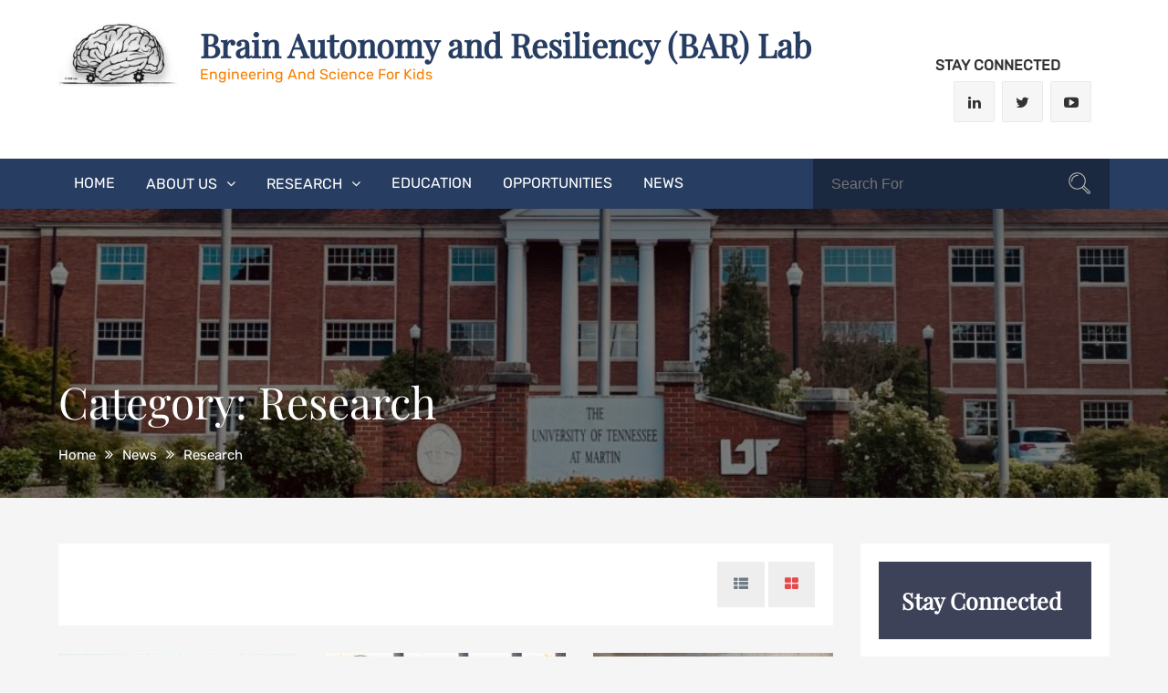

--- FILE ---
content_type: text/html; charset=UTF-8
request_url: https://bar.rancsgroup.com/category/research/
body_size: 10985
content:
		<!DOCTYPE html>
			<html lang="en">
	<head>
		<meta charset="UTF-8">
		<meta name="viewport" content="width=device-width, initial-scale=1, maximum-scale=1">
		<link rel="profile" href="https://gmpg.org/xfn/11">
		<title>Research &#8211; Brain Autonomy and Resiliency (BAR) Lab</title>
<meta name='robots' content='max-image-preview:large' />
	<style>img:is([sizes="auto" i], [sizes^="auto," i]) { contain-intrinsic-size: 3000px 1500px }</style>
	<link rel="alternate" type="application/rss+xml" title="Brain Autonomy and Resiliency (BAR) Lab &raquo; Feed" href="https://bar.rancsgroup.com/feed/" />
<link rel="alternate" type="application/rss+xml" title="Brain Autonomy and Resiliency (BAR) Lab &raquo; Comments Feed" href="https://bar.rancsgroup.com/comments/feed/" />
<link rel="alternate" type="application/rss+xml" title="Brain Autonomy and Resiliency (BAR) Lab &raquo; Research Category Feed" href="https://bar.rancsgroup.com/category/research/feed/" />
<script type="text/javascript">
/* <![CDATA[ */
window._wpemojiSettings = {"baseUrl":"https:\/\/s.w.org\/images\/core\/emoji\/16.0.1\/72x72\/","ext":".png","svgUrl":"https:\/\/s.w.org\/images\/core\/emoji\/16.0.1\/svg\/","svgExt":".svg","source":{"concatemoji":"https:\/\/bar.rancsgroup.com\/wp-includes\/js\/wp-emoji-release.min.js?ver=6.8.3"}};
/*! This file is auto-generated */
!function(s,n){var o,i,e;function c(e){try{var t={supportTests:e,timestamp:(new Date).valueOf()};sessionStorage.setItem(o,JSON.stringify(t))}catch(e){}}function p(e,t,n){e.clearRect(0,0,e.canvas.width,e.canvas.height),e.fillText(t,0,0);var t=new Uint32Array(e.getImageData(0,0,e.canvas.width,e.canvas.height).data),a=(e.clearRect(0,0,e.canvas.width,e.canvas.height),e.fillText(n,0,0),new Uint32Array(e.getImageData(0,0,e.canvas.width,e.canvas.height).data));return t.every(function(e,t){return e===a[t]})}function u(e,t){e.clearRect(0,0,e.canvas.width,e.canvas.height),e.fillText(t,0,0);for(var n=e.getImageData(16,16,1,1),a=0;a<n.data.length;a++)if(0!==n.data[a])return!1;return!0}function f(e,t,n,a){switch(t){case"flag":return n(e,"\ud83c\udff3\ufe0f\u200d\u26a7\ufe0f","\ud83c\udff3\ufe0f\u200b\u26a7\ufe0f")?!1:!n(e,"\ud83c\udde8\ud83c\uddf6","\ud83c\udde8\u200b\ud83c\uddf6")&&!n(e,"\ud83c\udff4\udb40\udc67\udb40\udc62\udb40\udc65\udb40\udc6e\udb40\udc67\udb40\udc7f","\ud83c\udff4\u200b\udb40\udc67\u200b\udb40\udc62\u200b\udb40\udc65\u200b\udb40\udc6e\u200b\udb40\udc67\u200b\udb40\udc7f");case"emoji":return!a(e,"\ud83e\udedf")}return!1}function g(e,t,n,a){var r="undefined"!=typeof WorkerGlobalScope&&self instanceof WorkerGlobalScope?new OffscreenCanvas(300,150):s.createElement("canvas"),o=r.getContext("2d",{willReadFrequently:!0}),i=(o.textBaseline="top",o.font="600 32px Arial",{});return e.forEach(function(e){i[e]=t(o,e,n,a)}),i}function t(e){var t=s.createElement("script");t.src=e,t.defer=!0,s.head.appendChild(t)}"undefined"!=typeof Promise&&(o="wpEmojiSettingsSupports",i=["flag","emoji"],n.supports={everything:!0,everythingExceptFlag:!0},e=new Promise(function(e){s.addEventListener("DOMContentLoaded",e,{once:!0})}),new Promise(function(t){var n=function(){try{var e=JSON.parse(sessionStorage.getItem(o));if("object"==typeof e&&"number"==typeof e.timestamp&&(new Date).valueOf()<e.timestamp+604800&&"object"==typeof e.supportTests)return e.supportTests}catch(e){}return null}();if(!n){if("undefined"!=typeof Worker&&"undefined"!=typeof OffscreenCanvas&&"undefined"!=typeof URL&&URL.createObjectURL&&"undefined"!=typeof Blob)try{var e="postMessage("+g.toString()+"("+[JSON.stringify(i),f.toString(),p.toString(),u.toString()].join(",")+"));",a=new Blob([e],{type:"text/javascript"}),r=new Worker(URL.createObjectURL(a),{name:"wpTestEmojiSupports"});return void(r.onmessage=function(e){c(n=e.data),r.terminate(),t(n)})}catch(e){}c(n=g(i,f,p,u))}t(n)}).then(function(e){for(var t in e)n.supports[t]=e[t],n.supports.everything=n.supports.everything&&n.supports[t],"flag"!==t&&(n.supports.everythingExceptFlag=n.supports.everythingExceptFlag&&n.supports[t]);n.supports.everythingExceptFlag=n.supports.everythingExceptFlag&&!n.supports.flag,n.DOMReady=!1,n.readyCallback=function(){n.DOMReady=!0}}).then(function(){return e}).then(function(){var e;n.supports.everything||(n.readyCallback(),(e=n.source||{}).concatemoji?t(e.concatemoji):e.wpemoji&&e.twemoji&&(t(e.twemoji),t(e.wpemoji)))}))}((window,document),window._wpemojiSettings);
/* ]]> */
</script>
<style id='wp-emoji-styles-inline-css' type='text/css'>

	img.wp-smiley, img.emoji {
		display: inline !important;
		border: none !important;
		box-shadow: none !important;
		height: 1em !important;
		width: 1em !important;
		margin: 0 0.07em !important;
		vertical-align: -0.1em !important;
		background: none !important;
		padding: 0 !important;
	}
</style>
<link rel='stylesheet' id='wp-block-library-css' href='https://bar.rancsgroup.com/wp-includes/css/dist/block-library/style.min.css?ver=6.8.3' type='text/css' media='all' />
<style id='wp-block-library-theme-inline-css' type='text/css'>
.wp-block-audio :where(figcaption){color:#555;font-size:13px;text-align:center}.is-dark-theme .wp-block-audio :where(figcaption){color:#ffffffa6}.wp-block-audio{margin:0 0 1em}.wp-block-code{border:1px solid #ccc;border-radius:4px;font-family:Menlo,Consolas,monaco,monospace;padding:.8em 1em}.wp-block-embed :where(figcaption){color:#555;font-size:13px;text-align:center}.is-dark-theme .wp-block-embed :where(figcaption){color:#ffffffa6}.wp-block-embed{margin:0 0 1em}.blocks-gallery-caption{color:#555;font-size:13px;text-align:center}.is-dark-theme .blocks-gallery-caption{color:#ffffffa6}:root :where(.wp-block-image figcaption){color:#555;font-size:13px;text-align:center}.is-dark-theme :root :where(.wp-block-image figcaption){color:#ffffffa6}.wp-block-image{margin:0 0 1em}.wp-block-pullquote{border-bottom:4px solid;border-top:4px solid;color:currentColor;margin-bottom:1.75em}.wp-block-pullquote cite,.wp-block-pullquote footer,.wp-block-pullquote__citation{color:currentColor;font-size:.8125em;font-style:normal;text-transform:uppercase}.wp-block-quote{border-left:.25em solid;margin:0 0 1.75em;padding-left:1em}.wp-block-quote cite,.wp-block-quote footer{color:currentColor;font-size:.8125em;font-style:normal;position:relative}.wp-block-quote:where(.has-text-align-right){border-left:none;border-right:.25em solid;padding-left:0;padding-right:1em}.wp-block-quote:where(.has-text-align-center){border:none;padding-left:0}.wp-block-quote.is-large,.wp-block-quote.is-style-large,.wp-block-quote:where(.is-style-plain){border:none}.wp-block-search .wp-block-search__label{font-weight:700}.wp-block-search__button{border:1px solid #ccc;padding:.375em .625em}:where(.wp-block-group.has-background){padding:1.25em 2.375em}.wp-block-separator.has-css-opacity{opacity:.4}.wp-block-separator{border:none;border-bottom:2px solid;margin-left:auto;margin-right:auto}.wp-block-separator.has-alpha-channel-opacity{opacity:1}.wp-block-separator:not(.is-style-wide):not(.is-style-dots){width:100px}.wp-block-separator.has-background:not(.is-style-dots){border-bottom:none;height:1px}.wp-block-separator.has-background:not(.is-style-wide):not(.is-style-dots){height:2px}.wp-block-table{margin:0 0 1em}.wp-block-table td,.wp-block-table th{word-break:normal}.wp-block-table :where(figcaption){color:#555;font-size:13px;text-align:center}.is-dark-theme .wp-block-table :where(figcaption){color:#ffffffa6}.wp-block-video :where(figcaption){color:#555;font-size:13px;text-align:center}.is-dark-theme .wp-block-video :where(figcaption){color:#ffffffa6}.wp-block-video{margin:0 0 1em}:root :where(.wp-block-template-part.has-background){margin-bottom:0;margin-top:0;padding:1.25em 2.375em}
</style>
<style id='classic-theme-styles-inline-css' type='text/css'>
/*! This file is auto-generated */
.wp-block-button__link{color:#fff;background-color:#32373c;border-radius:9999px;box-shadow:none;text-decoration:none;padding:calc(.667em + 2px) calc(1.333em + 2px);font-size:1.125em}.wp-block-file__button{background:#32373c;color:#fff;text-decoration:none}
</style>
<style id='filebird-block-filebird-gallery-style-inline-css' type='text/css'>
ul.filebird-block-filebird-gallery{margin:auto!important;padding:0!important;width:100%}ul.filebird-block-filebird-gallery.layout-grid{display:grid;grid-gap:20px;align-items:stretch;grid-template-columns:repeat(var(--columns),1fr);justify-items:stretch}ul.filebird-block-filebird-gallery.layout-grid li img{border:1px solid #ccc;box-shadow:2px 2px 6px 0 rgba(0,0,0,.3);height:100%;max-width:100%;-o-object-fit:cover;object-fit:cover;width:100%}ul.filebird-block-filebird-gallery.layout-masonry{-moz-column-count:var(--columns);-moz-column-gap:var(--space);column-gap:var(--space);-moz-column-width:var(--min-width);columns:var(--min-width) var(--columns);display:block;overflow:auto}ul.filebird-block-filebird-gallery.layout-masonry li{margin-bottom:var(--space)}ul.filebird-block-filebird-gallery li{list-style:none}ul.filebird-block-filebird-gallery li figure{height:100%;margin:0;padding:0;position:relative;width:100%}ul.filebird-block-filebird-gallery li figure figcaption{background:linear-gradient(0deg,rgba(0,0,0,.7),rgba(0,0,0,.3) 70%,transparent);bottom:0;box-sizing:border-box;color:#fff;font-size:.8em;margin:0;max-height:100%;overflow:auto;padding:3em .77em .7em;position:absolute;text-align:center;width:100%;z-index:2}ul.filebird-block-filebird-gallery li figure figcaption a{color:inherit}

</style>
<style id='global-styles-inline-css' type='text/css'>
:root{--wp--preset--aspect-ratio--square: 1;--wp--preset--aspect-ratio--4-3: 4/3;--wp--preset--aspect-ratio--3-4: 3/4;--wp--preset--aspect-ratio--3-2: 3/2;--wp--preset--aspect-ratio--2-3: 2/3;--wp--preset--aspect-ratio--16-9: 16/9;--wp--preset--aspect-ratio--9-16: 9/16;--wp--preset--color--black: #404040;--wp--preset--color--cyan-bluish-gray: #abb8c3;--wp--preset--color--white: #ffffff;--wp--preset--color--pale-pink: #f78da7;--wp--preset--color--vivid-red: #cf2e2e;--wp--preset--color--luminous-vivid-orange: #ff6900;--wp--preset--color--luminous-vivid-amber: #fcb900;--wp--preset--color--light-green-cyan: #7bdcb5;--wp--preset--color--vivid-green-cyan: #00d084;--wp--preset--color--pale-cyan-blue: #8ed1fc;--wp--preset--color--vivid-cyan-blue: #0693e3;--wp--preset--color--vivid-purple: #9b51e0;--wp--preset--color--red: #E94B4C;--wp--preset--color--blue: #334f74;--wp--preset--gradient--vivid-cyan-blue-to-vivid-purple: linear-gradient(135deg,rgba(6,147,227,1) 0%,rgb(155,81,224) 100%);--wp--preset--gradient--light-green-cyan-to-vivid-green-cyan: linear-gradient(135deg,rgb(122,220,180) 0%,rgb(0,208,130) 100%);--wp--preset--gradient--luminous-vivid-amber-to-luminous-vivid-orange: linear-gradient(135deg,rgba(252,185,0,1) 0%,rgba(255,105,0,1) 100%);--wp--preset--gradient--luminous-vivid-orange-to-vivid-red: linear-gradient(135deg,rgba(255,105,0,1) 0%,rgb(207,46,46) 100%);--wp--preset--gradient--very-light-gray-to-cyan-bluish-gray: linear-gradient(135deg,rgb(238,238,238) 0%,rgb(169,184,195) 100%);--wp--preset--gradient--cool-to-warm-spectrum: linear-gradient(135deg,rgb(74,234,220) 0%,rgb(151,120,209) 20%,rgb(207,42,186) 40%,rgb(238,44,130) 60%,rgb(251,105,98) 80%,rgb(254,248,76) 100%);--wp--preset--gradient--blush-light-purple: linear-gradient(135deg,rgb(255,206,236) 0%,rgb(152,150,240) 100%);--wp--preset--gradient--blush-bordeaux: linear-gradient(135deg,rgb(254,205,165) 0%,rgb(254,45,45) 50%,rgb(107,0,62) 100%);--wp--preset--gradient--luminous-dusk: linear-gradient(135deg,rgb(255,203,112) 0%,rgb(199,81,192) 50%,rgb(65,88,208) 100%);--wp--preset--gradient--pale-ocean: linear-gradient(135deg,rgb(255,245,203) 0%,rgb(182,227,212) 50%,rgb(51,167,181) 100%);--wp--preset--gradient--electric-grass: linear-gradient(135deg,rgb(202,248,128) 0%,rgb(113,206,126) 100%);--wp--preset--gradient--midnight: linear-gradient(135deg,rgb(2,3,129) 0%,rgb(40,116,252) 100%);--wp--preset--font-size--small: 12px;--wp--preset--font-size--medium: 20px;--wp--preset--font-size--large: 36px;--wp--preset--font-size--x-large: 42px;--wp--preset--font-size--regular: 16px;--wp--preset--font-size--larger: 36px;--wp--preset--font-size--huge: 48px;--wp--preset--spacing--20: 0.44rem;--wp--preset--spacing--30: 0.67rem;--wp--preset--spacing--40: 1rem;--wp--preset--spacing--50: 1.5rem;--wp--preset--spacing--60: 2.25rem;--wp--preset--spacing--70: 3.38rem;--wp--preset--spacing--80: 5.06rem;--wp--preset--shadow--natural: 6px 6px 9px rgba(0, 0, 0, 0.2);--wp--preset--shadow--deep: 12px 12px 50px rgba(0, 0, 0, 0.4);--wp--preset--shadow--sharp: 6px 6px 0px rgba(0, 0, 0, 0.2);--wp--preset--shadow--outlined: 6px 6px 0px -3px rgba(255, 255, 255, 1), 6px 6px rgba(0, 0, 0, 1);--wp--preset--shadow--crisp: 6px 6px 0px rgba(0, 0, 0, 1);}:where(.is-layout-flex){gap: 0.5em;}:where(.is-layout-grid){gap: 0.5em;}body .is-layout-flex{display: flex;}.is-layout-flex{flex-wrap: wrap;align-items: center;}.is-layout-flex > :is(*, div){margin: 0;}body .is-layout-grid{display: grid;}.is-layout-grid > :is(*, div){margin: 0;}:where(.wp-block-columns.is-layout-flex){gap: 2em;}:where(.wp-block-columns.is-layout-grid){gap: 2em;}:where(.wp-block-post-template.is-layout-flex){gap: 1.25em;}:where(.wp-block-post-template.is-layout-grid){gap: 1.25em;}.has-black-color{color: var(--wp--preset--color--black) !important;}.has-cyan-bluish-gray-color{color: var(--wp--preset--color--cyan-bluish-gray) !important;}.has-white-color{color: var(--wp--preset--color--white) !important;}.has-pale-pink-color{color: var(--wp--preset--color--pale-pink) !important;}.has-vivid-red-color{color: var(--wp--preset--color--vivid-red) !important;}.has-luminous-vivid-orange-color{color: var(--wp--preset--color--luminous-vivid-orange) !important;}.has-luminous-vivid-amber-color{color: var(--wp--preset--color--luminous-vivid-amber) !important;}.has-light-green-cyan-color{color: var(--wp--preset--color--light-green-cyan) !important;}.has-vivid-green-cyan-color{color: var(--wp--preset--color--vivid-green-cyan) !important;}.has-pale-cyan-blue-color{color: var(--wp--preset--color--pale-cyan-blue) !important;}.has-vivid-cyan-blue-color{color: var(--wp--preset--color--vivid-cyan-blue) !important;}.has-vivid-purple-color{color: var(--wp--preset--color--vivid-purple) !important;}.has-black-background-color{background-color: var(--wp--preset--color--black) !important;}.has-cyan-bluish-gray-background-color{background-color: var(--wp--preset--color--cyan-bluish-gray) !important;}.has-white-background-color{background-color: var(--wp--preset--color--white) !important;}.has-pale-pink-background-color{background-color: var(--wp--preset--color--pale-pink) !important;}.has-vivid-red-background-color{background-color: var(--wp--preset--color--vivid-red) !important;}.has-luminous-vivid-orange-background-color{background-color: var(--wp--preset--color--luminous-vivid-orange) !important;}.has-luminous-vivid-amber-background-color{background-color: var(--wp--preset--color--luminous-vivid-amber) !important;}.has-light-green-cyan-background-color{background-color: var(--wp--preset--color--light-green-cyan) !important;}.has-vivid-green-cyan-background-color{background-color: var(--wp--preset--color--vivid-green-cyan) !important;}.has-pale-cyan-blue-background-color{background-color: var(--wp--preset--color--pale-cyan-blue) !important;}.has-vivid-cyan-blue-background-color{background-color: var(--wp--preset--color--vivid-cyan-blue) !important;}.has-vivid-purple-background-color{background-color: var(--wp--preset--color--vivid-purple) !important;}.has-black-border-color{border-color: var(--wp--preset--color--black) !important;}.has-cyan-bluish-gray-border-color{border-color: var(--wp--preset--color--cyan-bluish-gray) !important;}.has-white-border-color{border-color: var(--wp--preset--color--white) !important;}.has-pale-pink-border-color{border-color: var(--wp--preset--color--pale-pink) !important;}.has-vivid-red-border-color{border-color: var(--wp--preset--color--vivid-red) !important;}.has-luminous-vivid-orange-border-color{border-color: var(--wp--preset--color--luminous-vivid-orange) !important;}.has-luminous-vivid-amber-border-color{border-color: var(--wp--preset--color--luminous-vivid-amber) !important;}.has-light-green-cyan-border-color{border-color: var(--wp--preset--color--light-green-cyan) !important;}.has-vivid-green-cyan-border-color{border-color: var(--wp--preset--color--vivid-green-cyan) !important;}.has-pale-cyan-blue-border-color{border-color: var(--wp--preset--color--pale-cyan-blue) !important;}.has-vivid-cyan-blue-border-color{border-color: var(--wp--preset--color--vivid-cyan-blue) !important;}.has-vivid-purple-border-color{border-color: var(--wp--preset--color--vivid-purple) !important;}.has-vivid-cyan-blue-to-vivid-purple-gradient-background{background: var(--wp--preset--gradient--vivid-cyan-blue-to-vivid-purple) !important;}.has-light-green-cyan-to-vivid-green-cyan-gradient-background{background: var(--wp--preset--gradient--light-green-cyan-to-vivid-green-cyan) !important;}.has-luminous-vivid-amber-to-luminous-vivid-orange-gradient-background{background: var(--wp--preset--gradient--luminous-vivid-amber-to-luminous-vivid-orange) !important;}.has-luminous-vivid-orange-to-vivid-red-gradient-background{background: var(--wp--preset--gradient--luminous-vivid-orange-to-vivid-red) !important;}.has-very-light-gray-to-cyan-bluish-gray-gradient-background{background: var(--wp--preset--gradient--very-light-gray-to-cyan-bluish-gray) !important;}.has-cool-to-warm-spectrum-gradient-background{background: var(--wp--preset--gradient--cool-to-warm-spectrum) !important;}.has-blush-light-purple-gradient-background{background: var(--wp--preset--gradient--blush-light-purple) !important;}.has-blush-bordeaux-gradient-background{background: var(--wp--preset--gradient--blush-bordeaux) !important;}.has-luminous-dusk-gradient-background{background: var(--wp--preset--gradient--luminous-dusk) !important;}.has-pale-ocean-gradient-background{background: var(--wp--preset--gradient--pale-ocean) !important;}.has-electric-grass-gradient-background{background: var(--wp--preset--gradient--electric-grass) !important;}.has-midnight-gradient-background{background: var(--wp--preset--gradient--midnight) !important;}.has-small-font-size{font-size: var(--wp--preset--font-size--small) !important;}.has-medium-font-size{font-size: var(--wp--preset--font-size--medium) !important;}.has-large-font-size{font-size: var(--wp--preset--font-size--large) !important;}.has-x-large-font-size{font-size: var(--wp--preset--font-size--x-large) !important;}
:where(.wp-block-post-template.is-layout-flex){gap: 1.25em;}:where(.wp-block-post-template.is-layout-grid){gap: 1.25em;}
:where(.wp-block-columns.is-layout-flex){gap: 2em;}:where(.wp-block-columns.is-layout-grid){gap: 2em;}
:root :where(.wp-block-pullquote){font-size: 1.5em;line-height: 1.6;}
</style>
<link rel='stylesheet' id='graduate-fonts-css' href='https://bar.rancsgroup.com/wp-content/fonts/f75553e0b9ec07cad8236bc1b809489e.css' type='text/css' media='all' />
<link rel='stylesheet' id='font-awesome-css' href='https://bar.rancsgroup.com/wp-content/themes/graduate/assets/plugins/css/font-awesome.min.css?ver=6.8.3' type='text/css' media='all' />
<link rel='stylesheet' id='slick-css' href='https://bar.rancsgroup.com/wp-content/themes/graduate/assets/plugins/css/slick.min.css?ver=6.8.3' type='text/css' media='all' />
<link rel='stylesheet' id='slick-theme-css' href='https://bar.rancsgroup.com/wp-content/themes/graduate/assets/plugins/css/slick-theme.min.css?ver=6.8.3' type='text/css' media='all' />
<link rel='stylesheet' id='jquery-sidr-light-css' href='https://bar.rancsgroup.com/wp-content/themes/graduate/assets/plugins/css/jquery.sidr.light.min.css?ver=6.8.3' type='text/css' media='all' />
<link rel='stylesheet' id='animate-css' href='https://bar.rancsgroup.com/wp-content/themes/graduate/assets/plugins/css/animate.min.css?ver=6.8.3' type='text/css' media='all' />
<link rel='stylesheet' id='graduate-style-css' href='https://bar.rancsgroup.com/wp-content/themes/graduate/style.css?ver=6.8.3' type='text/css' media='all' />
<style id='graduate-style-inline-css' type='text/css'>
.site-title a,
			.site-description {
				color: #f77f00}
</style>
<link rel='stylesheet' id='graduate-blue-css' href='https://bar.rancsgroup.com/wp-content/themes/graduate/assets/css/blue.min.css?ver=6.8.3' type='text/css' media='all' />
<link rel='stylesheet' id='graduate-blocks-css' href='https://bar.rancsgroup.com/wp-content/themes/graduate/assets/css/blocks.min.css?ver=6.8.3' type='text/css' media='all' />
<link rel='stylesheet' id='tmm-css' href='https://bar.rancsgroup.com/wp-content/plugins/team-members/inc/css/tmm_style.css?ver=6.8.3' type='text/css' media='all' />
<script type="text/javascript" src="https://bar.rancsgroup.com/wp-content/plugins/wp-letsencrypt-ssl-pro/admin/js/jsredirect.js?ver=7.8.5.0" id="wpen-jsredirect-js"></script>
<script type="text/javascript" src="https://bar.rancsgroup.com/wp-includes/js/jquery/jquery.min.js?ver=3.7.1" id="jquery-core-js"></script>
<script type="text/javascript" src="https://bar.rancsgroup.com/wp-includes/js/jquery/jquery-migrate.min.js?ver=3.4.1" id="jquery-migrate-js"></script>
<!--[if lt IE 9]>
<script type="text/javascript" src="https://bar.rancsgroup.com/wp-content/themes/graduate/assets/js/html5.min.js?ver=3.7.3" id="graduate-html5-js"></script>
<![endif]-->
<link rel="https://api.w.org/" href="https://bar.rancsgroup.com/wp-json/" /><link rel="alternate" title="JSON" type="application/json" href="https://bar.rancsgroup.com/wp-json/wp/v2/categories/46" /><link rel="EditURI" type="application/rsd+xml" title="RSD" href="https://bar.rancsgroup.com/xmlrpc.php?rsd" />
<meta name="generator" content="WordPress 6.8.3" />
<link rel="icon" href="https://bar.rancsgroup.com/wp-content/uploads/2020/08/cropped-SiteIcon.001-32x32.jpeg" sizes="32x32" />
<link rel="icon" href="https://bar.rancsgroup.com/wp-content/uploads/2020/08/cropped-SiteIcon.001-192x192.jpeg" sizes="192x192" />
<link rel="apple-touch-icon" href="https://bar.rancsgroup.com/wp-content/uploads/2020/08/cropped-SiteIcon.001-180x180.jpeg" />
<meta name="msapplication-TileImage" content="https://bar.rancsgroup.com/wp-content/uploads/2020/08/cropped-SiteIcon.001-270x270.jpeg" />
</head>

<body class="archive category category-research category-46 wp-custom-logo wp-embed-responsive wp-theme-graduate hfeed wide right-sidebar">


		<div id="page" class="site">
			<a class="skip-link screen-reader-text" href="#content">Skip to content</a>

				<header id="masthead" class="site-header" role="banner">
				<div class="container">
			<div class="site-branding pull-left">
									<div class="site-logo">
	            		<a href="https://bar.rancsgroup.com/" class="custom-logo-link" rel="home"><img width="131" height="70" src="https://bar.rancsgroup.com/wp-content/uploads/2020/08/cropped-SiteIcon.001-2.jpeg" class="custom-logo" alt="Brain Autonomy and Resiliency (BAR) Lab" decoding="async" /></a>	          		</div>
          						<div id="site-header">
					<h1 class="site-title"><a href="https://bar.rancsgroup.com/" rel="home">Brain Autonomy and Resiliency (BAR) Lab</a></h1>
											<p class="site-description">Engineering and Science for Kids</p>
									</div><!--#site-header-->
			</div><!--end .site-branding-->

							<div class="pull-right">
					<div id="graduate_social_link-3" class="widget graduate_social_link"><h2 class="widget-title">Stay Connected</h2>
			   	<ul class="social-icon">
									        <li><a href="https://www.linkedin.com/in/SamanSargolzaei/"  class="icon-animation icon-hover-effect"></a></li>
									        <li><a href="https://twitter.com/Bar__Lab"  class="icon-animation icon-hover-effect"></a></li>
									        <li><a href="https://www.youtube.com/channel/UCwsaIMmCUpE9X24xXJi4zuw"  class="icon-animation icon-hover-effect"></a></li>
						     		</ul>
			</div>				</div><!--.pull-right-->
					</div><!--.container-->
			<nav id="site-navigation" class="main-navigation">
			<div class="container">
				<div class="menu-barsm-container"><ul id="primary-menu" class="menu"><li id="menu-item-65" class="menu-item menu-item-type-custom menu-item-object-custom menu-item-home menu-item-65"><a href="http://bar.rancsgroup.com">Home</a></li>
<li id="menu-item-70" class="menu-item menu-item-type-post_type menu-item-object-page menu-item-has-children menu-item-70"><a href="https://bar.rancsgroup.com/about-us/">About Us</a>
<ul class="sub-menu">
	<li id="menu-item-135" class="menu-item menu-item-type-post_type menu-item-object-page menu-item-135"><a href="https://bar.rancsgroup.com/about-us/about-bar/">About BAR</a></li>
	<li id="menu-item-139" class="menu-item menu-item-type-post_type menu-item-object-page menu-item-139"><a href="https://bar.rancsgroup.com/about-us/director/">Director</a></li>
	<li id="menu-item-149" class="menu-item menu-item-type-post_type menu-item-object-page menu-item-149"><a href="https://bar.rancsgroup.com/about-us/team/">Team</a></li>
</ul>
</li>
<li id="menu-item-71" class="menu-item menu-item-type-post_type menu-item-object-page menu-item-has-children menu-item-71"><a href="https://bar.rancsgroup.com/research/">Research</a>
<ul class="sub-menu">
	<li id="menu-item-204" class="menu-item menu-item-type-post_type menu-item-object-page menu-item-204"><a href="https://bar.rancsgroup.com/research/thrusts/">Thrusts</a></li>
	<li id="menu-item-207" class="menu-item menu-item-type-post_type menu-item-object-page menu-item-207"><a href="https://bar.rancsgroup.com/research/projects/">Projects and Publications</a></li>
</ul>
</li>
<li id="menu-item-72" class="menu-item menu-item-type-post_type menu-item-object-page menu-item-72"><a href="https://bar.rancsgroup.com/education/">Education</a></li>
<li id="menu-item-73" class="menu-item menu-item-type-post_type menu-item-object-page menu-item-73"><a href="https://bar.rancsgroup.com/opportunities/">Opportunities</a></li>
<li id="menu-item-232" class="menu-item menu-item-type-post_type menu-item-object-page current_page_parent menu-item-232"><a href="https://bar.rancsgroup.com/news/">News</a></li>
</ul></div>					<div id="search">
						
<form role="search" method="get" class="search-form" action="https://bar.rancsgroup.com/">
	<label>
		<span class="screen-reader-text">Search for:</span>
		<input type="search" class="search-field" placeholder="Search For" value="" name="s">
	</label>
	<button type="submit" class="search-submit"><span class="screen-reader-text">Search</span><i class="fa fa-search"></i></button>
</form><!--.search-form-->					</div><!-- .search -->
							</div><!-- end .container -->
		</nav><!--end .main-navigation-->
				</header><!-- #masthead -->
				<!-- Mobile Menu -->
		<nav id="sidr-left-top" class="mobile-menu sidr left">
			<div class="menu-barsm-container"><ul id="primary-menu" class="menu"><li class="menu-item menu-item-type-custom menu-item-object-custom menu-item-home menu-item-65"><a href="http://bar.rancsgroup.com">Home</a></li>
<li class="menu-item menu-item-type-post_type menu-item-object-page menu-item-has-children menu-item-70"><a href="https://bar.rancsgroup.com/about-us/">About Us</a>
<ul class="sub-menu">
	<li class="menu-item menu-item-type-post_type menu-item-object-page menu-item-135"><a href="https://bar.rancsgroup.com/about-us/about-bar/">About BAR</a></li>
	<li class="menu-item menu-item-type-post_type menu-item-object-page menu-item-139"><a href="https://bar.rancsgroup.com/about-us/director/">Director</a></li>
	<li class="menu-item menu-item-type-post_type menu-item-object-page menu-item-149"><a href="https://bar.rancsgroup.com/about-us/team/">Team</a></li>
</ul>
</li>
<li class="menu-item menu-item-type-post_type menu-item-object-page menu-item-has-children menu-item-71"><a href="https://bar.rancsgroup.com/research/">Research</a>
<ul class="sub-menu">
	<li class="menu-item menu-item-type-post_type menu-item-object-page menu-item-204"><a href="https://bar.rancsgroup.com/research/thrusts/">Thrusts</a></li>
	<li class="menu-item menu-item-type-post_type menu-item-object-page menu-item-207"><a href="https://bar.rancsgroup.com/research/projects/">Projects and Publications</a></li>
</ul>
</li>
<li class="menu-item menu-item-type-post_type menu-item-object-page menu-item-72"><a href="https://bar.rancsgroup.com/education/">Education</a></li>
<li class="menu-item menu-item-type-post_type menu-item-object-page menu-item-73"><a href="https://bar.rancsgroup.com/opportunities/">Opportunities</a></li>
<li class="menu-item menu-item-type-post_type menu-item-object-page current_page_parent menu-item-232"><a href="https://bar.rancsgroup.com/news/">News</a></li>
</ul></div>				<div id="search">
					
<form role="search" method="get" class="search-form" action="https://bar.rancsgroup.com/">
	<label>
		<span class="screen-reader-text">Search for:</span>
		<input type="search" class="search-field" placeholder="Search For" value="" name="s">
	</label>
	<button type="submit" class="search-submit"><span class="screen-reader-text">Search</span><i class="fa fa-search"></i></button>
</form><!--.search-form-->				</div><!-- .search -->
					</nav> 

		<a id="sidr-left-top-button" class="menu-button right" href="#sidr-left-top"><i class="fa fa-bars"></i></a>
			<div id="content" class="site-content">
				<section id="banner-image" style="background-image: url('https://bar.rancsgroup.com/wp-content/uploads/2020/08/cropped-IMG_0520-1.jpg');">
			<div class="black-overlay"></div>
			<h2 class="page-title">Category: <span>Research</span></h2>

			<div class="container"><nav role="navigation" aria-label="Breadcrumbs" class="breadcrumb-trail breadcrumbs" itemprop="breadcrumb"><ul class="trail-items" itemscope itemtype="http://schema.org/BreadcrumbList"><meta name="numberOfItems" content="3" /><meta name="itemListOrder" content="Ascending" /><li itemprop="itemListElement" itemscope itemtype="http://schema.org/ListItem" class="trail-item trail-begin"><a href="https://bar.rancsgroup.com" rel="home"><span itemprop="name">Home</span></a><meta itemprop="position" content="1" /></li><li itemprop="itemListElement" itemscope itemtype="http://schema.org/ListItem" class="trail-item"><a href="https://bar.rancsgroup.com/news/"><span itemprop="name">News</span></a><meta itemprop="position" content="2" /></li><li itemprop="itemListElement" itemscope itemtype="http://schema.org/ListItem" class="trail-item trail-end"><span itemprop="name">Research</span><meta itemprop="position" content="3" /></li></ul></nav></div><!-- .container -->		</section><!--#banner-->
			<div class="container page-section">
		<div id="primary" class="content-area">
			<main id="main" class="site-main" role="main">

			<section id="graduate">

              	<div class="graduate-list three-columns">
					                		<div class="tab-sections clear">
		              								<div class="tab pull-right">
								<ul class="tabs">
									<li class="tab-link" data-tab="tab-1">
										<a href="#."><i class="fa fa-th-list"></i></a>
									</li>
									<li class="tab-link active" data-tab="tab-2">
										<a href="#."><i class="fa fa-th-large"></i></a>
									</li>
								</ul><!-- end .tabs -->
							</div><!--.tab-->
						</div><!--.tab-sections-->

						
<div id="tab-1" class="tab-content list-view">
	<div class="row">
					<div class="column-wrapper">
				<div class="graduate-item-list">
					<div class="featured-image">
						<a href="https://bar.rancsgroup.com/lab-update/bar-lab-researchers-represent-utm-at-posters-at-the-capitol-2025/">
							<img width="350" height="263" src="https://bar.rancsgroup.com/wp-content/uploads/2025/04/PAC25-350x263.jpeg" class="attachment-graduate_trending_courses size-graduate_trending_courses wp-post-image" alt="BAR Lab Researchers Represent UTM at Posters at the Capitol 2025!" decoding="async" fetchpriority="high" />						</a>
						
					</div><!-- .featured-image -->
					<div class="graduate-content-wrapper">
						<div class="graduate-description">
							<span class="posted-on date"> <span class="screen-reader-text">Posted on</span><a href="https://bar.rancsgroup.com/2025/04/" rel="bookmark"><time class="entry-date published" datetime="2025-04-12T01:15:44+00:00">April 12, 2025</time><time class="updated" datetime="2025-04-12T01:16:22+00:00">April 12, 2025</time></a></span><span class="likes"></span>							<h3><a href="https://bar.rancsgroup.com/lab-update/bar-lab-researchers-represent-utm-at-posters-at-the-capitol-2025/">BAR Lab Researchers Represent UTM at Posters at the Capitol 2025!</a></h3>
							<p><p>Two members of the Brain Autonomy and Resiliency (BAR) Lab proudly represented the University of&#8230;</p>
</p>
						</div><!--.graduate-description-->
						<a href="https://bar.rancsgroup.com/lab-update/bar-lab-researchers-represent-utm-at-posters-at-the-capitol-2025/" class="button">Read More</a>
					</div>
				</div>
			</div><!--.column-wrapper-->
					<div class="column-wrapper">
				<div class="graduate-item-list">
					<div class="featured-image">
						<a href="https://bar.rancsgroup.com/lab-update/seth-hatchett-presents-research-at-ut-martin-research-series-accepted-into-amgen-scholars-program/">
							<img width="350" height="263" src="https://bar.rancsgroup.com/wp-content/uploads/2025/03/SethHScholar2-350x263.jpeg" class="attachment-graduate_trending_courses size-graduate_trending_courses wp-post-image" alt="Seth Hatchett Presents Research at UT Martin Research Series &amp; Accepted into Amgen Scholars Program!" decoding="async" srcset="https://bar.rancsgroup.com/wp-content/uploads/2025/03/SethHScholar2-350x263.jpeg 350w, https://bar.rancsgroup.com/wp-content/uploads/2025/03/SethHScholar2-300x225.jpeg 300w, https://bar.rancsgroup.com/wp-content/uploads/2025/03/SethHScholar2-1024x768.jpeg 1024w, https://bar.rancsgroup.com/wp-content/uploads/2025/03/SethHScholar2-768x576.jpeg 768w, https://bar.rancsgroup.com/wp-content/uploads/2025/03/SethHScholar2-1536x1152.jpeg 1536w, https://bar.rancsgroup.com/wp-content/uploads/2025/03/SethHScholar2-2048x1536.jpeg 2048w" sizes="(max-width: 350px) 100vw, 350px" />						</a>
						
					</div><!-- .featured-image -->
					<div class="graduate-content-wrapper">
						<div class="graduate-description">
							<span class="posted-on date"> <span class="screen-reader-text">Posted on</span><a href="https://bar.rancsgroup.com/2025/03/" rel="bookmark"><time class="entry-date published" datetime="2025-03-08T14:16:00+00:00">March 8, 2025</time><time class="updated" datetime="2025-03-08T14:16:01+00:00">March 8, 2025</time></a></span><span class="likes"></span>							<h3><a href="https://bar.rancsgroup.com/lab-update/seth-hatchett-presents-research-at-ut-martin-research-series-accepted-into-amgen-scholars-program/">Seth Hatchett Presents Research at UT Martin Research Series &amp; Accepted into Amgen Scholars Program!</a></h3>
							<p><p>We are proud to announce that Seth Hatchett, a dedicated member of our lab, recently&#8230;</p>
</p>
						</div><!--.graduate-description-->
						<a href="https://bar.rancsgroup.com/lab-update/seth-hatchett-presents-research-at-ut-martin-research-series-accepted-into-amgen-scholars-program/" class="button">Read More</a>
					</div>
				</div>
			</div><!--.column-wrapper-->
					<div class="column-wrapper">
				<div class="graduate-item-list">
					<div class="featured-image">
						<a href="https://bar.rancsgroup.com/team/tva-visits-bar-lab-for-innovative-rd-presentations/">
							<img width="350" height="234" src="https://bar.rancsgroup.com/wp-content/uploads/2025/02/202502TVA9-scaled.jpeg" class="attachment-graduate_trending_courses size-graduate_trending_courses wp-post-image" alt="TVA Visits BAR Lab for Innovative R&amp;D Presentations!" decoding="async" srcset="https://bar.rancsgroup.com/wp-content/uploads/2025/02/202502TVA9-scaled.jpeg 2560w, https://bar.rancsgroup.com/wp-content/uploads/2025/02/202502TVA9-300x200.jpeg 300w" sizes="(max-width: 350px) 100vw, 350px" />						</a>
						
					</div><!-- .featured-image -->
					<div class="graduate-content-wrapper">
						<div class="graduate-description">
							<span class="posted-on date"> <span class="screen-reader-text">Posted on</span><a href="https://bar.rancsgroup.com/2025/02/" rel="bookmark"><time class="entry-date published" datetime="2025-02-28T15:31:13+00:00">February 28, 2025</time><time class="updated" datetime="2025-02-28T15:31:15+00:00">February 28, 2025</time></a></span><span class="likes"></span>							<h3><a href="https://bar.rancsgroup.com/team/tva-visits-bar-lab-for-innovative-rd-presentations/">TVA Visits BAR Lab for Innovative R&amp;D Presentations!</a></h3>
							<p><p>On February 27th, the Brain Autonomy and Resiliency (BAR) Lab had the honor of hosting&#8230;</p>
</p>
						</div><!--.graduate-description-->
						<a href="https://bar.rancsgroup.com/team/tva-visits-bar-lab-for-innovative-rd-presentations/" class="button">Read More</a>
					</div>
				</div>
			</div><!--.column-wrapper-->
					<div class="column-wrapper">
				<div class="graduate-item-list">
					<div class="featured-image">
						<a href="https://bar.rancsgroup.com/interdisciplinary/bridging-engineering-science-and-agriculture-dr-sargolzaei-hosts-dr-sandy-mehlhorn-to-explore-tech-innovations-in-agriculture/">
							<img width="350" height="263" src="https://bar.rancsgroup.com/wp-content/uploads/2025/01/GISTalk4-scaled.jpeg" class="attachment-graduate_trending_courses size-graduate_trending_courses wp-post-image" alt="Bridging Engineering, Science, and Agriculture: Dr. Sargolzaei Hosts Dr. Sandy Mehlhorn to Explore Tech Innovations in Agriculture!" decoding="async" loading="lazy" srcset="https://bar.rancsgroup.com/wp-content/uploads/2025/01/GISTalk4-scaled.jpeg 2560w, https://bar.rancsgroup.com/wp-content/uploads/2025/01/GISTalk4-300x225.jpeg 300w" sizes="auto, (max-width: 350px) 100vw, 350px" />						</a>
						
					</div><!-- .featured-image -->
					<div class="graduate-content-wrapper">
						<div class="graduate-description">
							<span class="posted-on date"> <span class="screen-reader-text">Posted on</span><a href="https://bar.rancsgroup.com/2025/01/" rel="bookmark"><time class="entry-date published" datetime="2025-01-25T00:19:39+00:00">January 25, 2025</time><time class="updated" datetime="2025-01-25T00:38:16+00:00">January 25, 2025</time></a></span><span class="likes"></span>							<h3><a href="https://bar.rancsgroup.com/interdisciplinary/bridging-engineering-science-and-agriculture-dr-sargolzaei-hosts-dr-sandy-mehlhorn-to-explore-tech-innovations-in-agriculture/">Bridging Engineering, Science, and Agriculture: Dr. Sargolzaei Hosts Dr. Sandy Mehlhorn to Explore Tech Innovations in Agriculture!</a></h3>
							<p><p>Today, the Brain Autonomy and Resiliency (BAR) Lab had the honor of hosting Dr. Sandy&#8230;</p>
</p>
						</div><!--.graduate-description-->
						<a href="https://bar.rancsgroup.com/interdisciplinary/bridging-engineering-science-and-agriculture-dr-sargolzaei-hosts-dr-sandy-mehlhorn-to-explore-tech-innovations-in-agriculture/" class="button">Read More</a>
					</div>
				</div>
			</div><!--.column-wrapper-->
					<div class="column-wrapper">
				<div class="graduate-item-list">
					<div class="featured-image">
						<a href="https://bar.rancsgroup.com/research/dr-sargolzaei-to-speak-at-phi-kappa-phi-faculty-fall-lecture/">
							<img width="350" height="263" src="https://bar.rancsgroup.com/wp-content/uploads/2024/09/SargolzaeiPKP-350x263.jpg" class="attachment-graduate_trending_courses size-graduate_trending_courses wp-post-image" alt="Dr. Sargolzaei to speak at Phi Kappa Phi Faculty Fall Lecture" decoding="async" loading="lazy" />						</a>
						
					</div><!-- .featured-image -->
					<div class="graduate-content-wrapper">
						<div class="graduate-description">
							<span class="posted-on date"> <span class="screen-reader-text">Posted on</span><a href="https://bar.rancsgroup.com/2024/09/" rel="bookmark"><time class="entry-date published" datetime="2024-09-23T23:18:33+00:00">September 23, 2024</time><time class="updated" datetime="2024-09-23T23:23:38+00:00">September 23, 2024</time></a></span><span class="likes"></span>							<h3><a href="https://bar.rancsgroup.com/research/dr-sargolzaei-to-speak-at-phi-kappa-phi-faculty-fall-lecture/">Dr. Sargolzaei to speak at Phi Kappa Phi Faculty Fall Lecture</a></h3>
							<p><p>Dr. Saman Sargolzaei, director of Brain Autonomy and Resiliency Lab and an associate professor of&#8230;</p>
</p>
						</div><!--.graduate-description-->
						<a href="https://bar.rancsgroup.com/research/dr-sargolzaei-to-speak-at-phi-kappa-phi-faculty-fall-lecture/" class="button">Read More</a>
					</div>
				</div>
			</div><!--.column-wrapper-->
					<div class="column-wrapper">
				<div class="graduate-item-list">
					<div class="featured-image">
						<a href="https://bar.rancsgroup.com/research/our-recent-research-article-on-the-impact-of-mild-tbi-concussion-on-developing-brain-functional-connectivity-network-has-been-accepted/">
							<img width="350" height="79" src="https://bar.rancsgroup.com/wp-content/uploads/2024/08/BSN24-350x79.png" class="attachment-graduate_trending_courses size-graduate_trending_courses wp-post-image" alt="Our Recent Research Article On the Impact of mild TBI (Concussion) on developing Brain Functional Connectivity Network Has Been Accepted!" decoding="async" loading="lazy" />						</a>
						
					</div><!-- .featured-image -->
					<div class="graduate-content-wrapper">
						<div class="graduate-description">
							<span class="posted-on date"> <span class="screen-reader-text">Posted on</span><a href="https://bar.rancsgroup.com/2024/08/" rel="bookmark"><time class="entry-date published" datetime="2024-08-21T19:23:47+00:00">August 21, 2024</time><time class="updated" datetime="2024-08-21T19:23:48+00:00">August 21, 2024</time></a></span><span class="likes"></span>							<h3><a href="https://bar.rancsgroup.com/research/our-recent-research-article-on-the-impact-of-mild-tbi-concussion-on-developing-brain-functional-connectivity-network-has-been-accepted/">Our Recent Research Article On the Impact of mild TBI (Concussion) on developing Brain Functional Connectivity Network Has Been Accepted!</a></h3>
							<p><p>We are pleased to announce that our recent interdisciplinary research article, titled ‘&#8217;Brain Functional Connectivity&#8230;</p>
</p>
						</div><!--.graduate-description-->
						<a href="https://bar.rancsgroup.com/research/our-recent-research-article-on-the-impact-of-mild-tbi-concussion-on-developing-brain-functional-connectivity-network-has-been-accepted/" class="button">Read More</a>
					</div>
				</div>
			</div><!--.column-wrapper-->
					<div class="column-wrapper">
				<div class="graduate-item-list">
					<div class="featured-image">
						<a href="https://bar.rancsgroup.com/research/%f0%9f%8e%89-breaking-news-seth-hatchett-presents-our-research-paper-ieee-robot-team-participates-at-ieee-southeastcon-2024-in-atlanta-ga-%f0%9f%8e%89/">
							<img width="350" height="263" src="https://bar.rancsgroup.com/wp-content/uploads/2024/03/SEC24_robot5-scaled.jpeg" class="attachment-graduate_trending_courses size-graduate_trending_courses wp-post-image" alt="🎉 Breaking News: Seth Hatchett Presents Our Research Paper &#038; IEEE Robot Team participates at IEEE SoutheastCon 2024 in Atlanta, GA! 🎉" decoding="async" loading="lazy" srcset="https://bar.rancsgroup.com/wp-content/uploads/2024/03/SEC24_robot5-scaled.jpeg 2560w, https://bar.rancsgroup.com/wp-content/uploads/2024/03/SEC24_robot5-300x225.jpeg 300w" sizes="auto, (max-width: 350px) 100vw, 350px" />						</a>
						
					</div><!-- .featured-image -->
					<div class="graduate-content-wrapper">
						<div class="graduate-description">
							<span class="posted-on date"> <span class="screen-reader-text">Posted on</span><a href="https://bar.rancsgroup.com/2024/03/" rel="bookmark"><time class="entry-date published" datetime="2024-03-30T14:02:29+00:00">March 30, 2024</time><time class="updated" datetime="2024-03-30T14:09:48+00:00">March 30, 2024</time></a></span><span class="likes"></span>							<h3><a href="https://bar.rancsgroup.com/research/%f0%9f%8e%89-breaking-news-seth-hatchett-presents-our-research-paper-ieee-robot-team-participates-at-ieee-southeastcon-2024-in-atlanta-ga-%f0%9f%8e%89/">🎉 Breaking News: Seth Hatchett Presents Our Research Paper &#038; IEEE Robot Team participates at IEEE SoutheastCon 2024 in Atlanta, GA! 🎉</a></h3>
							<p><p>We&#8217;re thrilled to share the exciting news that Seth Hatchett, one of our undergraduate researchers&nbsp;@&#8230;</p>
</p>
						</div><!--.graduate-description-->
						<a href="https://bar.rancsgroup.com/research/%f0%9f%8e%89-breaking-news-seth-hatchett-presents-our-research-paper-ieee-robot-team-participates-at-ieee-southeastcon-2024-in-atlanta-ga-%f0%9f%8e%89/" class="button">Read More</a>
					</div>
				</div>
			</div><!--.column-wrapper-->
					<div class="column-wrapper">
				<div class="graduate-item-list">
					<div class="featured-image">
						<a href="https://bar.rancsgroup.com/research/seth-and-hoki-presented-their-undergraduate-research-in-the-2024-posters-at-the-capitol-event-nashville-tn/">
							<img width="350" height="263" src="https://bar.rancsgroup.com/wp-content/uploads/2024/03/PAC24-350x263.jpeg" class="attachment-graduate_trending_courses size-graduate_trending_courses wp-post-image" alt="Seth And Hoki Presented Their Undergraduate Research In The 2024 Posters At The Capitol Event, Nashville, TN." decoding="async" loading="lazy" srcset="https://bar.rancsgroup.com/wp-content/uploads/2024/03/PAC24-350x263.jpeg 350w, https://bar.rancsgroup.com/wp-content/uploads/2024/03/PAC24-300x225.jpeg 300w, https://bar.rancsgroup.com/wp-content/uploads/2024/03/PAC24-768x576.jpeg 768w, https://bar.rancsgroup.com/wp-content/uploads/2024/03/PAC24.jpeg 1024w" sizes="auto, (max-width: 350px) 100vw, 350px" />						</a>
						
					</div><!-- .featured-image -->
					<div class="graduate-content-wrapper">
						<div class="graduate-description">
							<span class="posted-on date"> <span class="screen-reader-text">Posted on</span><a href="https://bar.rancsgroup.com/2024/03/" rel="bookmark"><time class="entry-date published updated" datetime="2024-03-09T15:42:16+00:00">March 9, 2024</time></a></span><span class="likes"></span>							<h3><a href="https://bar.rancsgroup.com/research/seth-and-hoki-presented-their-undergraduate-research-in-the-2024-posters-at-the-capitol-event-nashville-tn/">Seth And Hoki Presented Their Undergraduate Research In The 2024 Posters At The Capitol Event, Nashville, TN.</a></h3>
							<p><p>During the recent Tennessee Posters at the Capitol event, held on Feb. 14, 2024, Seth&#8230;</p>
</p>
						</div><!--.graduate-description-->
						<a href="https://bar.rancsgroup.com/research/seth-and-hoki-presented-their-undergraduate-research-in-the-2024-posters-at-the-capitol-event-nashville-tn/" class="button">Read More</a>
					</div>
				</div>
			</div><!--.column-wrapper-->
					<div class="column-wrapper">
				<div class="graduate-item-list">
					<div class="featured-image">
						<a href="https://bar.rancsgroup.com/lab-update/dr-sargolzaei-served-as-a-guest-speaker-presenter-for-the-spring-2024-applied-neuroscience-neur-363/">
							<img width="197" height="263" src="https://bar.rancsgroup.com/wp-content/uploads/2024/02/Neuro24_1-scaled.jpeg" class="attachment-graduate_trending_courses size-graduate_trending_courses wp-post-image" alt="Dr. Sargolzaei served as a guest speaker/ presenter for the Spring 2024 Applied Neuroscience (NEUR 363)!" decoding="async" loading="lazy" srcset="https://bar.rancsgroup.com/wp-content/uploads/2024/02/Neuro24_1-scaled.jpeg 1920w, https://bar.rancsgroup.com/wp-content/uploads/2024/02/Neuro24_1-225x300.jpeg 225w" sizes="auto, (max-width: 197px) 100vw, 197px" />						</a>
						
					</div><!-- .featured-image -->
					<div class="graduate-content-wrapper">
						<div class="graduate-description">
							<span class="posted-on date"> <span class="screen-reader-text">Posted on</span><a href="https://bar.rancsgroup.com/2024/02/" rel="bookmark"><time class="entry-date published" datetime="2024-02-20T00:16:12+00:00">February 20, 2024</time><time class="updated" datetime="2024-02-20T00:16:13+00:00">February 20, 2024</time></a></span><span class="likes"></span>							<h3><a href="https://bar.rancsgroup.com/lab-update/dr-sargolzaei-served-as-a-guest-speaker-presenter-for-the-spring-2024-applied-neuroscience-neur-363/">Dr. Sargolzaei served as a guest speaker/ presenter for the Spring 2024 Applied Neuroscience (NEUR 363)!</a></h3>
							<p><p>On Thursday, Feb. 15, 2024, Our lab welcomed students from the Spring 2024 Applied Neuroscience&#8230;</p>
</p>
						</div><!--.graduate-description-->
						<a href="https://bar.rancsgroup.com/lab-update/dr-sargolzaei-served-as-a-guest-speaker-presenter-for-the-spring-2024-applied-neuroscience-neur-363/" class="button">Read More</a>
					</div>
				</div>
			</div><!--.column-wrapper-->
					<div class="column-wrapper">
				<div class="graduate-item-list">
					<div class="featured-image">
						<a href="https://bar.rancsgroup.com/lab-update/our-recent-interdisciplinary-research-article-on-the-intersection-of-eeg-virtual-reality-and-intelligent-transportation-has-been-accepted/">
							<img width="350" height="263" src="https://bar.rancsgroup.com/wp-content/uploads/2024/02/SoutheastCon24-350x263.png" class="attachment-graduate_trending_courses size-graduate_trending_courses wp-post-image" alt="Our Recent Interdisciplinary Research Article On the Intersection of EEG, Virtual Reality and Intelligent Transportation Has Been Accepted!" decoding="async" loading="lazy" />						</a>
						
					</div><!-- .featured-image -->
					<div class="graduate-content-wrapper">
						<div class="graduate-description">
							<span class="posted-on date"> <span class="screen-reader-text">Posted on</span><a href="https://bar.rancsgroup.com/2024/02/" rel="bookmark"><time class="entry-date published updated" datetime="2024-02-17T17:07:01+00:00">February 17, 2024</time></a></span><span class="likes"></span>							<h3><a href="https://bar.rancsgroup.com/lab-update/our-recent-interdisciplinary-research-article-on-the-intersection-of-eeg-virtual-reality-and-intelligent-transportation-has-been-accepted/">Our Recent Interdisciplinary Research Article On the Intersection of EEG, Virtual Reality and Intelligent Transportation Has Been Accepted!</a></h3>
							<p><p>In collaboration with researchers from the RANCS Research Group at the University of South Florida,&#8230;</p>
</p>
						</div><!--.graduate-description-->
						<a href="https://bar.rancsgroup.com/lab-update/our-recent-interdisciplinary-research-article-on-the-intersection-of-eeg-virtual-reality-and-intelligent-transportation-has-been-accepted/" class="button">Read More</a>
					</div>
				</div>
			</div><!--.column-wrapper-->
			</div><!--.row-->
</div><!--#tab-1-->

<div id="tab-2" class="tab-content active">
	<div class="row wow fadeInDown" data-wow-delay="0.1s" data-wow-duration="0.6s">
					<div class="column-wrapper">
				<div class="graduate-item-list">
					<div class="featured-image">
						<a href="https://bar.rancsgroup.com/lab-update/bar-lab-researchers-represent-utm-at-posters-at-the-capitol-2025/">
							<img width="350" height="263" src="https://bar.rancsgroup.com/wp-content/uploads/2025/04/PAC25-350x263.jpeg" class="attachment-graduate_trending_courses size-graduate_trending_courses wp-post-image" alt="BAR Lab Researchers Represent UTM at Posters at the Capitol 2025!" decoding="async" loading="lazy" />						</a>
					</div><!-- .featured-image -->
					<div class="graduate-content-wrapper">
						<div class="graduate-description">
							<span class="posted-on date"> <span class="screen-reader-text">Posted on</span><a href="https://bar.rancsgroup.com/2025/04/" rel="bookmark"><time class="entry-date published" datetime="2025-04-12T01:15:44+00:00">April 12, 2025</time><time class="updated" datetime="2025-04-12T01:16:22+00:00">April 12, 2025</time></a></span><span class="likes"></span>							<h3><a href="https://bar.rancsgroup.com/lab-update/bar-lab-researchers-represent-utm-at-posters-at-the-capitol-2025/">BAR Lab Researchers Represent UTM at Posters at the Capitol 2025!</a></h3>
							<p><p>Two members of the Brain Autonomy and Resiliency (BAR) Lab proudly represented the University of&#8230;</p>
</p>
						</div><!--.graduate-description-->
						<a href="https://bar.rancsgroup.com/lab-update/bar-lab-researchers-represent-utm-at-posters-at-the-capitol-2025/" class="button">Read More</a>
					</div>
				</div>
			</div><!--.column-wrapper-->
					<div class="column-wrapper">
				<div class="graduate-item-list">
					<div class="featured-image">
						<a href="https://bar.rancsgroup.com/lab-update/seth-hatchett-presents-research-at-ut-martin-research-series-accepted-into-amgen-scholars-program/">
							<img width="350" height="263" src="https://bar.rancsgroup.com/wp-content/uploads/2025/03/SethHScholar2-350x263.jpeg" class="attachment-graduate_trending_courses size-graduate_trending_courses wp-post-image" alt="Seth Hatchett Presents Research at UT Martin Research Series &amp; Accepted into Amgen Scholars Program!" decoding="async" loading="lazy" srcset="https://bar.rancsgroup.com/wp-content/uploads/2025/03/SethHScholar2-350x263.jpeg 350w, https://bar.rancsgroup.com/wp-content/uploads/2025/03/SethHScholar2-300x225.jpeg 300w, https://bar.rancsgroup.com/wp-content/uploads/2025/03/SethHScholar2-1024x768.jpeg 1024w, https://bar.rancsgroup.com/wp-content/uploads/2025/03/SethHScholar2-768x576.jpeg 768w, https://bar.rancsgroup.com/wp-content/uploads/2025/03/SethHScholar2-1536x1152.jpeg 1536w, https://bar.rancsgroup.com/wp-content/uploads/2025/03/SethHScholar2-2048x1536.jpeg 2048w" sizes="auto, (max-width: 350px) 100vw, 350px" />						</a>
					</div><!-- .featured-image -->
					<div class="graduate-content-wrapper">
						<div class="graduate-description">
							<span class="posted-on date"> <span class="screen-reader-text">Posted on</span><a href="https://bar.rancsgroup.com/2025/03/" rel="bookmark"><time class="entry-date published" datetime="2025-03-08T14:16:00+00:00">March 8, 2025</time><time class="updated" datetime="2025-03-08T14:16:01+00:00">March 8, 2025</time></a></span><span class="likes"></span>							<h3><a href="https://bar.rancsgroup.com/lab-update/seth-hatchett-presents-research-at-ut-martin-research-series-accepted-into-amgen-scholars-program/">Seth Hatchett Presents Research at UT Martin Research Series &amp; Accepted into Amgen Scholars Program!</a></h3>
							<p><p>We are proud to announce that Seth Hatchett, a dedicated member of our lab, recently&#8230;</p>
</p>
						</div><!--.graduate-description-->
						<a href="https://bar.rancsgroup.com/lab-update/seth-hatchett-presents-research-at-ut-martin-research-series-accepted-into-amgen-scholars-program/" class="button">Read More</a>
					</div>
				</div>
			</div><!--.column-wrapper-->
					<div class="column-wrapper">
				<div class="graduate-item-list">
					<div class="featured-image">
						<a href="https://bar.rancsgroup.com/team/tva-visits-bar-lab-for-innovative-rd-presentations/">
							<img width="350" height="234" src="https://bar.rancsgroup.com/wp-content/uploads/2025/02/202502TVA9-scaled.jpeg" class="attachment-graduate_trending_courses size-graduate_trending_courses wp-post-image" alt="TVA Visits BAR Lab for Innovative R&amp;D Presentations!" decoding="async" loading="lazy" srcset="https://bar.rancsgroup.com/wp-content/uploads/2025/02/202502TVA9-scaled.jpeg 2560w, https://bar.rancsgroup.com/wp-content/uploads/2025/02/202502TVA9-300x200.jpeg 300w" sizes="auto, (max-width: 350px) 100vw, 350px" />						</a>
					</div><!-- .featured-image -->
					<div class="graduate-content-wrapper">
						<div class="graduate-description">
							<span class="posted-on date"> <span class="screen-reader-text">Posted on</span><a href="https://bar.rancsgroup.com/2025/02/" rel="bookmark"><time class="entry-date published" datetime="2025-02-28T15:31:13+00:00">February 28, 2025</time><time class="updated" datetime="2025-02-28T15:31:15+00:00">February 28, 2025</time></a></span><span class="likes"></span>							<h3><a href="https://bar.rancsgroup.com/team/tva-visits-bar-lab-for-innovative-rd-presentations/">TVA Visits BAR Lab for Innovative R&amp;D Presentations!</a></h3>
							<p><p>On February 27th, the Brain Autonomy and Resiliency (BAR) Lab had the honor of hosting&#8230;</p>
</p>
						</div><!--.graduate-description-->
						<a href="https://bar.rancsgroup.com/team/tva-visits-bar-lab-for-innovative-rd-presentations/" class="button">Read More</a>
					</div>
				</div>
			</div><!--.column-wrapper-->
						</div>
				<div class="row wow fadeInDown" data-wow-delay="0.1s" data-wow-duration="0.6s">
						<div class="column-wrapper">
				<div class="graduate-item-list">
					<div class="featured-image">
						<a href="https://bar.rancsgroup.com/interdisciplinary/bridging-engineering-science-and-agriculture-dr-sargolzaei-hosts-dr-sandy-mehlhorn-to-explore-tech-innovations-in-agriculture/">
							<img width="350" height="263" src="https://bar.rancsgroup.com/wp-content/uploads/2025/01/GISTalk4-scaled.jpeg" class="attachment-graduate_trending_courses size-graduate_trending_courses wp-post-image" alt="Bridging Engineering, Science, and Agriculture: Dr. Sargolzaei Hosts Dr. Sandy Mehlhorn to Explore Tech Innovations in Agriculture!" decoding="async" loading="lazy" srcset="https://bar.rancsgroup.com/wp-content/uploads/2025/01/GISTalk4-scaled.jpeg 2560w, https://bar.rancsgroup.com/wp-content/uploads/2025/01/GISTalk4-300x225.jpeg 300w" sizes="auto, (max-width: 350px) 100vw, 350px" />						</a>
					</div><!-- .featured-image -->
					<div class="graduate-content-wrapper">
						<div class="graduate-description">
							<span class="posted-on date"> <span class="screen-reader-text">Posted on</span><a href="https://bar.rancsgroup.com/2025/01/" rel="bookmark"><time class="entry-date published" datetime="2025-01-25T00:19:39+00:00">January 25, 2025</time><time class="updated" datetime="2025-01-25T00:38:16+00:00">January 25, 2025</time></a></span><span class="likes"></span>							<h3><a href="https://bar.rancsgroup.com/interdisciplinary/bridging-engineering-science-and-agriculture-dr-sargolzaei-hosts-dr-sandy-mehlhorn-to-explore-tech-innovations-in-agriculture/">Bridging Engineering, Science, and Agriculture: Dr. Sargolzaei Hosts Dr. Sandy Mehlhorn to Explore Tech Innovations in Agriculture!</a></h3>
							<p><p>Today, the Brain Autonomy and Resiliency (BAR) Lab had the honor of hosting Dr. Sandy&#8230;</p>
</p>
						</div><!--.graduate-description-->
						<a href="https://bar.rancsgroup.com/interdisciplinary/bridging-engineering-science-and-agriculture-dr-sargolzaei-hosts-dr-sandy-mehlhorn-to-explore-tech-innovations-in-agriculture/" class="button">Read More</a>
					</div>
				</div>
			</div><!--.column-wrapper-->
					<div class="column-wrapper">
				<div class="graduate-item-list">
					<div class="featured-image">
						<a href="https://bar.rancsgroup.com/research/dr-sargolzaei-to-speak-at-phi-kappa-phi-faculty-fall-lecture/">
							<img width="350" height="263" src="https://bar.rancsgroup.com/wp-content/uploads/2024/09/SargolzaeiPKP-350x263.jpg" class="attachment-graduate_trending_courses size-graduate_trending_courses wp-post-image" alt="Dr. Sargolzaei to speak at Phi Kappa Phi Faculty Fall Lecture" decoding="async" loading="lazy" />						</a>
					</div><!-- .featured-image -->
					<div class="graduate-content-wrapper">
						<div class="graduate-description">
							<span class="posted-on date"> <span class="screen-reader-text">Posted on</span><a href="https://bar.rancsgroup.com/2024/09/" rel="bookmark"><time class="entry-date published" datetime="2024-09-23T23:18:33+00:00">September 23, 2024</time><time class="updated" datetime="2024-09-23T23:23:38+00:00">September 23, 2024</time></a></span><span class="likes"></span>							<h3><a href="https://bar.rancsgroup.com/research/dr-sargolzaei-to-speak-at-phi-kappa-phi-faculty-fall-lecture/">Dr. Sargolzaei to speak at Phi Kappa Phi Faculty Fall Lecture</a></h3>
							<p><p>Dr. Saman Sargolzaei, director of Brain Autonomy and Resiliency Lab and an associate professor of&#8230;</p>
</p>
						</div><!--.graduate-description-->
						<a href="https://bar.rancsgroup.com/research/dr-sargolzaei-to-speak-at-phi-kappa-phi-faculty-fall-lecture/" class="button">Read More</a>
					</div>
				</div>
			</div><!--.column-wrapper-->
					<div class="column-wrapper">
				<div class="graduate-item-list">
					<div class="featured-image">
						<a href="https://bar.rancsgroup.com/research/our-recent-research-article-on-the-impact-of-mild-tbi-concussion-on-developing-brain-functional-connectivity-network-has-been-accepted/">
							<img width="350" height="79" src="https://bar.rancsgroup.com/wp-content/uploads/2024/08/BSN24-350x79.png" class="attachment-graduate_trending_courses size-graduate_trending_courses wp-post-image" alt="Our Recent Research Article On the Impact of mild TBI (Concussion) on developing Brain Functional Connectivity Network Has Been Accepted!" decoding="async" loading="lazy" />						</a>
					</div><!-- .featured-image -->
					<div class="graduate-content-wrapper">
						<div class="graduate-description">
							<span class="posted-on date"> <span class="screen-reader-text">Posted on</span><a href="https://bar.rancsgroup.com/2024/08/" rel="bookmark"><time class="entry-date published" datetime="2024-08-21T19:23:47+00:00">August 21, 2024</time><time class="updated" datetime="2024-08-21T19:23:48+00:00">August 21, 2024</time></a></span><span class="likes"></span>							<h3><a href="https://bar.rancsgroup.com/research/our-recent-research-article-on-the-impact-of-mild-tbi-concussion-on-developing-brain-functional-connectivity-network-has-been-accepted/">Our Recent Research Article On the Impact of mild TBI (Concussion) on developing Brain Functional Connectivity Network Has Been Accepted!</a></h3>
							<p><p>We are pleased to announce that our recent interdisciplinary research article, titled ‘&#8217;Brain Functional Connectivity&#8230;</p>
</p>
						</div><!--.graduate-description-->
						<a href="https://bar.rancsgroup.com/research/our-recent-research-article-on-the-impact-of-mild-tbi-concussion-on-developing-brain-functional-connectivity-network-has-been-accepted/" class="button">Read More</a>
					</div>
				</div>
			</div><!--.column-wrapper-->
						</div>
				<div class="row wow fadeInDown" data-wow-delay="0.1s" data-wow-duration="0.6s">
						<div class="column-wrapper">
				<div class="graduate-item-list">
					<div class="featured-image">
						<a href="https://bar.rancsgroup.com/research/%f0%9f%8e%89-breaking-news-seth-hatchett-presents-our-research-paper-ieee-robot-team-participates-at-ieee-southeastcon-2024-in-atlanta-ga-%f0%9f%8e%89/">
							<img width="350" height="263" src="https://bar.rancsgroup.com/wp-content/uploads/2024/03/SEC24_robot5-scaled.jpeg" class="attachment-graduate_trending_courses size-graduate_trending_courses wp-post-image" alt="🎉 Breaking News: Seth Hatchett Presents Our Research Paper &#038; IEEE Robot Team participates at IEEE SoutheastCon 2024 in Atlanta, GA! 🎉" decoding="async" loading="lazy" srcset="https://bar.rancsgroup.com/wp-content/uploads/2024/03/SEC24_robot5-scaled.jpeg 2560w, https://bar.rancsgroup.com/wp-content/uploads/2024/03/SEC24_robot5-300x225.jpeg 300w" sizes="auto, (max-width: 350px) 100vw, 350px" />						</a>
					</div><!-- .featured-image -->
					<div class="graduate-content-wrapper">
						<div class="graduate-description">
							<span class="posted-on date"> <span class="screen-reader-text">Posted on</span><a href="https://bar.rancsgroup.com/2024/03/" rel="bookmark"><time class="entry-date published" datetime="2024-03-30T14:02:29+00:00">March 30, 2024</time><time class="updated" datetime="2024-03-30T14:09:48+00:00">March 30, 2024</time></a></span><span class="likes"></span>							<h3><a href="https://bar.rancsgroup.com/research/%f0%9f%8e%89-breaking-news-seth-hatchett-presents-our-research-paper-ieee-robot-team-participates-at-ieee-southeastcon-2024-in-atlanta-ga-%f0%9f%8e%89/">🎉 Breaking News: Seth Hatchett Presents Our Research Paper &#038; IEEE Robot Team participates at IEEE SoutheastCon 2024 in Atlanta, GA! 🎉</a></h3>
							<p><p>We&#8217;re thrilled to share the exciting news that Seth Hatchett, one of our undergraduate researchers&nbsp;@&#8230;</p>
</p>
						</div><!--.graduate-description-->
						<a href="https://bar.rancsgroup.com/research/%f0%9f%8e%89-breaking-news-seth-hatchett-presents-our-research-paper-ieee-robot-team-participates-at-ieee-southeastcon-2024-in-atlanta-ga-%f0%9f%8e%89/" class="button">Read More</a>
					</div>
				</div>
			</div><!--.column-wrapper-->
					<div class="column-wrapper">
				<div class="graduate-item-list">
					<div class="featured-image">
						<a href="https://bar.rancsgroup.com/research/seth-and-hoki-presented-their-undergraduate-research-in-the-2024-posters-at-the-capitol-event-nashville-tn/">
							<img width="350" height="263" src="https://bar.rancsgroup.com/wp-content/uploads/2024/03/PAC24-350x263.jpeg" class="attachment-graduate_trending_courses size-graduate_trending_courses wp-post-image" alt="Seth And Hoki Presented Their Undergraduate Research In The 2024 Posters At The Capitol Event, Nashville, TN." decoding="async" loading="lazy" srcset="https://bar.rancsgroup.com/wp-content/uploads/2024/03/PAC24-350x263.jpeg 350w, https://bar.rancsgroup.com/wp-content/uploads/2024/03/PAC24-300x225.jpeg 300w, https://bar.rancsgroup.com/wp-content/uploads/2024/03/PAC24-768x576.jpeg 768w, https://bar.rancsgroup.com/wp-content/uploads/2024/03/PAC24.jpeg 1024w" sizes="auto, (max-width: 350px) 100vw, 350px" />						</a>
					</div><!-- .featured-image -->
					<div class="graduate-content-wrapper">
						<div class="graduate-description">
							<span class="posted-on date"> <span class="screen-reader-text">Posted on</span><a href="https://bar.rancsgroup.com/2024/03/" rel="bookmark"><time class="entry-date published updated" datetime="2024-03-09T15:42:16+00:00">March 9, 2024</time></a></span><span class="likes"></span>							<h3><a href="https://bar.rancsgroup.com/research/seth-and-hoki-presented-their-undergraduate-research-in-the-2024-posters-at-the-capitol-event-nashville-tn/">Seth And Hoki Presented Their Undergraduate Research In The 2024 Posters At The Capitol Event, Nashville, TN.</a></h3>
							<p><p>During the recent Tennessee Posters at the Capitol event, held on Feb. 14, 2024, Seth&#8230;</p>
</p>
						</div><!--.graduate-description-->
						<a href="https://bar.rancsgroup.com/research/seth-and-hoki-presented-their-undergraduate-research-in-the-2024-posters-at-the-capitol-event-nashville-tn/" class="button">Read More</a>
					</div>
				</div>
			</div><!--.column-wrapper-->
					<div class="column-wrapper">
				<div class="graduate-item-list">
					<div class="featured-image">
						<a href="https://bar.rancsgroup.com/lab-update/dr-sargolzaei-served-as-a-guest-speaker-presenter-for-the-spring-2024-applied-neuroscience-neur-363/">
							<img width="197" height="263" src="https://bar.rancsgroup.com/wp-content/uploads/2024/02/Neuro24_1-scaled.jpeg" class="attachment-graduate_trending_courses size-graduate_trending_courses wp-post-image" alt="Dr. Sargolzaei served as a guest speaker/ presenter for the Spring 2024 Applied Neuroscience (NEUR 363)!" decoding="async" loading="lazy" srcset="https://bar.rancsgroup.com/wp-content/uploads/2024/02/Neuro24_1-scaled.jpeg 1920w, https://bar.rancsgroup.com/wp-content/uploads/2024/02/Neuro24_1-225x300.jpeg 225w" sizes="auto, (max-width: 197px) 100vw, 197px" />						</a>
					</div><!-- .featured-image -->
					<div class="graduate-content-wrapper">
						<div class="graduate-description">
							<span class="posted-on date"> <span class="screen-reader-text">Posted on</span><a href="https://bar.rancsgroup.com/2024/02/" rel="bookmark"><time class="entry-date published" datetime="2024-02-20T00:16:12+00:00">February 20, 2024</time><time class="updated" datetime="2024-02-20T00:16:13+00:00">February 20, 2024</time></a></span><span class="likes"></span>							<h3><a href="https://bar.rancsgroup.com/lab-update/dr-sargolzaei-served-as-a-guest-speaker-presenter-for-the-spring-2024-applied-neuroscience-neur-363/">Dr. Sargolzaei served as a guest speaker/ presenter for the Spring 2024 Applied Neuroscience (NEUR 363)!</a></h3>
							<p><p>On Thursday, Feb. 15, 2024, Our lab welcomed students from the Spring 2024 Applied Neuroscience&#8230;</p>
</p>
						</div><!--.graduate-description-->
						<a href="https://bar.rancsgroup.com/lab-update/dr-sargolzaei-served-as-a-guest-speaker-presenter-for-the-spring-2024-applied-neuroscience-neur-363/" class="button">Read More</a>
					</div>
				</div>
			</div><!--.column-wrapper-->
						</div>
				<div class="row wow fadeInDown" data-wow-delay="0.1s" data-wow-duration="0.6s">
						<div class="column-wrapper">
				<div class="graduate-item-list">
					<div class="featured-image">
						<a href="https://bar.rancsgroup.com/lab-update/our-recent-interdisciplinary-research-article-on-the-intersection-of-eeg-virtual-reality-and-intelligent-transportation-has-been-accepted/">
							<img width="350" height="263" src="https://bar.rancsgroup.com/wp-content/uploads/2024/02/SoutheastCon24-350x263.png" class="attachment-graduate_trending_courses size-graduate_trending_courses wp-post-image" alt="Our Recent Interdisciplinary Research Article On the Intersection of EEG, Virtual Reality and Intelligent Transportation Has Been Accepted!" decoding="async" loading="lazy" />						</a>
					</div><!-- .featured-image -->
					<div class="graduate-content-wrapper">
						<div class="graduate-description">
							<span class="posted-on date"> <span class="screen-reader-text">Posted on</span><a href="https://bar.rancsgroup.com/2024/02/" rel="bookmark"><time class="entry-date published updated" datetime="2024-02-17T17:07:01+00:00">February 17, 2024</time></a></span><span class="likes"></span>							<h3><a href="https://bar.rancsgroup.com/lab-update/our-recent-interdisciplinary-research-article-on-the-intersection-of-eeg-virtual-reality-and-intelligent-transportation-has-been-accepted/">Our Recent Interdisciplinary Research Article On the Intersection of EEG, Virtual Reality and Intelligent Transportation Has Been Accepted!</a></h3>
							<p><p>In collaboration with researchers from the RANCS Research Group at the University of South Florida,&#8230;</p>
</p>
						</div><!--.graduate-description-->
						<a href="https://bar.rancsgroup.com/lab-update/our-recent-interdisciplinary-research-article-on-the-intersection-of-eeg-virtual-reality-and-intelligent-transportation-has-been-accepted/" class="button">Read More</a>
					</div>
				</div>
			</div><!--.column-wrapper-->
			</div><!--.row-->
</div><!--#tab-2-->

	<nav class="navigation posts-navigation" aria-label="Posts">
		<h2 class="screen-reader-text">Posts navigation</h2>
		<div class="nav-links"><div class="nav-previous"><a href="https://bar.rancsgroup.com/category/research/page/2/" >Older posts</a></div></div>
	</nav>
              	</div><!--.graduate-list-->   
            </section><!--#team-sections-->

			</main><!-- #main -->
		</div><!-- #primary -->
	
<aside id="secondary" class="widget-area" role="complementary">
	<section id="graduate_social_link-2" class="widget graduate_social_link"><h2 class="widget-title">Stay Connected</h2>
			   	<ul class="social-icon">
									        <li><a href="https://www.linkedin.com/in/SamanSargolzaei/"  class="icon-animation icon-hover-effect"></a></li>
									        <li><a href="https://twitter.com/Bar__Lab"  class="icon-animation icon-hover-effect"></a></li>
									        <li><a href="https://www.youtube.com/channel/UCwsaIMmCUpE9X24xXJi4zuw"  class="icon-animation icon-hover-effect"></a></li>
						     		</ul>
			</section>
		<section id="recent-posts-2" class="widget widget_recent_entries">
		<h2 class="widget-title">Recent Posts</h2>
		<ul>
											<li>
					<a href="https://bar.rancsgroup.com/uncategorized/bar-lab-member-recognized-in-ut-research-foundation-west-tennessee-solar-farm-pitch-competition/">BAR Lab Member Recognized in UT Research Foundation West Tennessee Solar Farm Pitch Competition!</a>
									</li>
											<li>
					<a href="https://bar.rancsgroup.com/uncategorized/sara-batts-awarded-national-neuropsychology-scholarship/">Sara Batts Awarded National Neuropsychology Scholarship!</a>
									</li>
											<li>
					<a href="https://bar.rancsgroup.com/uncategorized/sara-batts-and-seth-hatchett-share-research-at-annual-sigma-xi-symposium/">Sara Batts and Seth Hatchett Share Research at Annual Sigma Xi Symposium!</a>
									</li>
											<li>
					<a href="https://bar.rancsgroup.com/uncategorized/lab-member-seth-hatchett-awarded-prestigious-2025-goldwater-scholarship/">Seth Hatchett Awarded Prestigious 2025 Goldwater Scholarship!</a>
									</li>
											<li>
					<a href="https://bar.rancsgroup.com/uncategorized/welcome-justin-were-glad-to-have-you-on-board/">Welcome, Justin! We’re Glad To Have You On-Board!</a>
									</li>
											<li>
					<a href="https://bar.rancsgroup.com/lab-update/bar-lab-inspires-young-innovators-at-skyhawk-discovery-camp/">BAR Lab Inspires Young Innovators at Skyhawk Discovery Camp!</a>
									</li>
											<li>
					<a href="https://bar.rancsgroup.com/uncategorized/ece-senior-design-teams-showcase-innovative-projects/">ECE Senior Design Teams Showcase Innovative Projects!</a>
									</li>
					</ul>

		</section></aside><!-- #secondary -->
	</div><!-- .container -->
		</div><!-- #content -->
				<footer id="colophon" class="site-footer " role="contentinfo">
			<div class="site-info clear">
			<div class="container">
				<div class="pull-left">
					<p>
						Copyright © 2020-2025 BAR Lab. All Rights Reserved						<span class="sep"> | </span>
						Graduate by <a href="https://themepalace.com/" rel="designer" target="_blank">Theme Palace</a>
				</div><!--.pull-left-->
				<div class="pull-right footer-menu">
					<div class="menu-barsm-2-container"><ul id="footer-menu" class="menu"><li id="menu-item-75" class="menu-item menu-item-type-custom menu-item-object-custom menu-item-75"><a href="http://www.linkedin.com/in/samansargolzaei">LinkedIn</a></li>
<li id="menu-item-76" class="menu-item menu-item-type-custom menu-item-object-custom menu-item-76"><a href="https://twitter.com/Bar__Lab">Twitter</a></li>
<li id="menu-item-444" class="menu-item menu-item-type-custom menu-item-object-custom menu-item-444"><a href="https://www.youtube.com/channel/UCwsaIMmCUpE9X24xXJi4zuw">Youtube</a></li>
</ul></div>				</div><!--.pull-right-->
			</div><!--.container-->
		</div><!--.site-info-->
			</footer><!-- #colophon -->
				<div class="backtotop"><i class="fa fa-angle-up"></i></div>
				</div><!-- #page -->
		
<script type="speculationrules">
{"prefetch":[{"source":"document","where":{"and":[{"href_matches":"\/*"},{"not":{"href_matches":["\/wp-*.php","\/wp-admin\/*","\/wp-content\/uploads\/*","\/wp-content\/*","\/wp-content\/plugins\/*","\/wp-content\/themes\/graduate\/*","\/*\\?(.+)"]}},{"not":{"selector_matches":"a[rel~=\"nofollow\"]"}},{"not":{"selector_matches":".no-prefetch, .no-prefetch a"}}]},"eagerness":"conservative"}]}
</script>
<style id='core-block-supports-inline-css' type='text/css'>
.wp-elements-74568bb142c01e83167579393ffc0fb2 a:where(:not(.wp-element-button)){color:var(--wp--preset--color--black);}.wp-elements-7b8f94bb1181cb1c6db4be452e259cd9 a:where(:not(.wp-element-button)){color:var(--wp--preset--color--black);}.wp-elements-d337d120cb568838dab658c678d16885 a:where(:not(.wp-element-button)){color:var(--wp--preset--color--black);}.wp-elements-2e53cd243d6da735578b7ef552a0cb9f a:where(:not(.wp-element-button)){color:var(--wp--preset--color--black);}.wp-elements-d5a8daff1470147bf078da7638011c58 a:where(:not(.wp-element-button)){color:var(--wp--preset--color--black);}.wp-elements-58de2d6a8fbe198b4bf3dedbac32d409 a:where(:not(.wp-element-button)){color:var(--wp--preset--color--black);}.wp-elements-d2ed54c60e713a6642d58027d0b5d10c a:where(:not(.wp-element-button)){color:var(--wp--preset--color--black);}.wp-elements-8c9ac2e9a44be187a4898430024143c4 a:where(:not(.wp-element-button)){color:var(--wp--preset--color--black);}.wp-elements-982c9c2d8d567ba2628e22730f9d9aaf a:where(:not(.wp-element-button)){color:var(--wp--preset--color--black);}.wp-elements-4cbb19e40974d03ea9eafce5fc7c7ae2 a:where(:not(.wp-element-button)){color:var(--wp--preset--color--black);}.wp-elements-e3a4e83317bc8f1e92e6d091682a5935 a:where(:not(.wp-element-button)){color:var(--wp--preset--color--black);}.wp-elements-3097014fc9a86ff33e7823f3fd65f27d a:where(:not(.wp-element-button)){color:var(--wp--preset--color--black);}.wp-elements-fb9a62ef9ddd84b980cc5d544b9a0459 a:where(:not(.wp-element-button)){color:var(--wp--preset--color--black);}.wp-elements-ae046c94198c03cf0e67ccb9b0c8bf8a a:where(:not(.wp-element-button)){color:var(--wp--preset--color--black);}.wp-elements-ab9f5a78b834cd73d46ccffe0f6525c6 a:where(:not(.wp-element-button)){color:var(--wp--preset--color--black);}.wp-elements-3135b50cd34c574ae2e9dfd58b41d325 a:where(:not(.wp-element-button)){color:var(--wp--preset--color--black);}.wp-elements-bdf31b459f50e19eaea7987bdfe2075b a:where(:not(.wp-element-button)){color:var(--wp--preset--color--black);}.wp-elements-b42b6b8ab2337b4e22d9df1f4fcb5761 a:where(:not(.wp-element-button)){color:var(--wp--preset--color--black);}.wp-elements-924d9a630e4b44ef5e3ea724b24ccaeb a:where(:not(.wp-element-button)){color:var(--wp--preset--color--black);}.wp-elements-63b085aba4b923c6fd4ba31f59611d4d a:where(:not(.wp-element-button)){color:var(--wp--preset--color--black);}.wp-elements-636ca0b84aaf11a23b223305cc3b4568 a:where(:not(.wp-element-button)){color:var(--wp--preset--color--black);}.wp-elements-4d5c0b38b250eadf9244f864b4b7c1ac a:where(:not(.wp-element-button)){color:var(--wp--preset--color--black);}.wp-elements-ed107eec9e5de998bdd2e58fe6e94502 a:where(:not(.wp-element-button)){color:var(--wp--preset--color--black);}.wp-elements-e359b9a4870dad7d2d1c4256b0c0d8e2 a:where(:not(.wp-element-button)){color:var(--wp--preset--color--black);}.wp-elements-fb50b61e011a57ec744a2e25c25e079a a:where(:not(.wp-element-button)){color:var(--wp--preset--color--black);}.wp-elements-36934b9a600912ad15290cf6d01e6077 a:where(:not(.wp-element-button)){color:var(--wp--preset--color--black);}.wp-elements-82ab9cff6d12ece9cf90aa912939d24e a:where(:not(.wp-element-button)){color:var(--wp--preset--color--black);}.wp-elements-7c3fb8800d99048fc650e8f1ca31ca2a a:where(:not(.wp-element-button)){color:var(--wp--preset--color--black);}.wp-elements-cce03d4ec415566f123ba1eef78f2eab a:where(:not(.wp-element-button)){color:var(--wp--preset--color--black);}.wp-elements-c4493a8eea3571ed3a95aabecee9b584 a:where(:not(.wp-element-button)){color:var(--wp--preset--color--black);}.wp-elements-bc230e6bf11511b076f4cb461f31a4ed a:where(:not(.wp-element-button)){color:var(--wp--preset--color--black);}
</style>
<script type="text/javascript" src="https://bar.rancsgroup.com/wp-content/themes/graduate/assets/plugins/js/jquery.sidr.min.js?ver=6.8.3" id="jquery-sidr-js"></script>
<script type="text/javascript" src="https://bar.rancsgroup.com/wp-content/themes/graduate/assets/plugins/js/slick.min.js?ver=6.8.3" id="jquery-slick-js"></script>
<script type="text/javascript" src="https://bar.rancsgroup.com/wp-content/themes/graduate/assets/plugins/js/wow.min.js?ver=6.8.3" id="jquery-wow-js"></script>
<script type="text/javascript" src="https://bar.rancsgroup.com/wp-content/themes/graduate/assets/js/animation.min.js?ver=6.8.3" id="graduate-animation-js"></script>
<script type="text/javascript" src="https://bar.rancsgroup.com/wp-content/themes/graduate/assets/js/navigation.min.js?ver=20151215" id="graduate-navigation-js"></script>
<script type="text/javascript" src="https://bar.rancsgroup.com/wp-content/themes/graduate/assets/js/skip-link-focus-fix.min.js?ver=20151215" id="graduate-skip-link-focus-fix-js"></script>
<script type="text/javascript" id="graduate-custom-js-extra">
/* <![CDATA[ */
var data = {"current_site":"https:\/\/bar.rancsgroup.com"};
/* ]]> */
</script>
<script type="text/javascript" src="https://bar.rancsgroup.com/wp-content/themes/graduate/assets/js/custom.min.js?ver=6.8.3" id="graduate-custom-js"></script>

</body>
</html>
